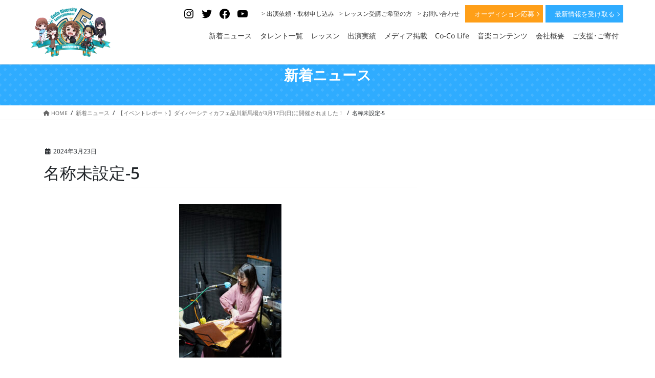

--- FILE ---
content_type: text/css
request_url: https://coco-de7.com/site/wp-content/themes/lightning-child/style.css?ver=15.9.5
body_size: 10642
content:
/*
Theme Name: Lightning Child
Theme URI:
Template: lightning
Description:
Author:
Tags:
Version: 0.6.0
*/


@media (min-width: 992px) {
	body, html {
		font-size: 14px;
	}
}
@media (min-width: 480px) {
  .sp {
	  display:none!important;
	}
}
@media (max-width: 480px) {
  .spc {
	  display:none!important;
	}
}

a:hover {
    opacity: .7;
}
.wp-block-button__link:hover {
    opacity: 1;
}

/*-------------------
 header
 -------------------*/
.siteHeader {
	z-index: 10000;
}

 .container.siteHeadContainer {
	display: flex;
	-webkit-box-pack: center;
	-webkit-justify-content: center;
	-ms-flex-pack: center;
	justify-content: center;

	max-width: 100%;
	clear: both;
	z-index: 10000000;
	position: fixed;
	top: 0;
	width: 100%;
	min-height: unset;
	background-color: #fff;
	box-shadow: 0 1px 0 rgba(0,0,0,.1);
}

.siteHeadContainer .siteHeader_logo img {
    max-height: fit-content;
}

.siteHeadContainer .gMenu {
	 display: flex;
    justify-content: flex-end;
    align-items: center;
}

.siteHeadContainer .gMenu>li {
   font-weight: 300;
	margin-right: .5em;
}
.siteHeadContainer .gMenu>li.wp-social-link-youtube {
	margin-right: 20px;
}

.siteHeadContainer .gMenu>li a {
    padding-right: 0.4em;
    padding-left: 0.4em;
	 padding-bottom: 7px;
}

@media (min-width: 1200px) {
	.siteHeadContainer .gMenu_outer nav {
		max-width: 1000px;
	}
}

@media (max-width: 991.98px) {
	.container.siteHeadContainer {
		display: block;
		padding-top: 9px;
		padding-bottom: 9px;
	}
    .siteHeadContainer .siteHeader_logo img {
        max-height: 80px;
    }
}

@media (min-width: 768px) {
  .container.siteHeadContainer {
      padding: .5em;
  }
  .siteHeadContainer .siteHeader_logo img {
      width: 5em;
  }
}
@media (max-width: 400px) {
	.siteHeader {
		min-height: 0;
	}
	.siteHeadContainer .siteHeader_logo img {
		max-height: 60px;
	}
}


/*--- .icon-list ---*/
.siteHeadContainer .gMenu.icon-list > li:before,
.siteHeadContainer .gMenu.icon-list > li.menu-item-has-children::after {
    border-bottom: none;
}

.siteHeadContainer .gMenu.icon-list > li a {
    padding-left: 0;
	 padding-top: 8px;
}
.siteHeadContainer .gMenu.icon-list > li a:hover {
    opacity: .7;
}
/*--- .icon-list end---*/


/*--- .cv.btn ---*/
.siteHeadContainer .gMenu li.cv.btn {
  position: relative;
  color: #fff;
  text-align: center;
  padding: 0;
  margin-right: 2px;
  border-radius: inherit;
}
.siteHeadContainer .gMenu li.cv.btn:hover {
	opacity: .7;
}
.siteHeadContainer .gMenu li.cv.btn a {
  width: 150px;
  height: 32px;
  line-height: 32px;
  padding: 0 5px;
  font-size: 13px;
  display: block;
  color: #fff;
}
.siteHeadContainer .gMenu li.cv.btn.-audition {
  background: #ff9f18;
}
.siteHeadContainer .gMenu li.cv.btn.-newsletter {
  background: #2facff;
  margin-left: 3px;
}
.siteHeadContainer .gMenu li.cv.btn::after {
  display: block;
  position: absolute;
  top: 50%;
  right: 9px;
  width: 6px;
  height: 6px;
  transform: rotate(
45deg
) translateY(-50%);
  border-top: 1px solid #fff;
  border-right: 1px solid #fff;
  content: "";
}
/*--- .cv.btn end ---*/



/*-------------------
 footer
 -------------------*/
.siteFooter .footerWidget {
    padding-bottom: 0;
    max-width: 100%;
   	padding-top: 60px;
}

footer.section.siteFooter {
    border-top: none;
    background-color: #f3f3f3;
}

.wp-block-social-links:not(.is-style-logos-only) .wp-social-link {
    background-color: #1d1d1d;
}

.wp-block-social-links .wp-social-link svg {
    height: .9em;
    width: .9em;
}

.policy_link a.btn {
    background: none;
    color: black;
    font-size: 12p;
}
.siteFooter .widget .policy_link {
    text-align: center;
}
.siteFooter .widget .policy_link a {
    background: none;
    padding: 0;
}
.siteFooter .widget .policy_link a .policy_link_caption {
    color: black;
    font-size: 12px;
}
.siteFooter .footerWidget .row .widget_block iframe {
  height: 350px!important;
  width: 100%!important;
}

.siteFooter .footerWidget .row .widget_block .sbi {
	background: #fff;
	margin-top: -20px!important;
}

.siteFooter .sectionBox.copySection {
    padding-top: 10px;
    padding-bottom: 5px;
    max-width: 100%;
    background: #024ba5;
}

.siteFooter .sectionBox.copySection p:nth-child(2) {
    display: none;
}

.siteFooter .sectionBox.copySection p {
    color: #fff;
    font-size: 10px!important;
}

@media (min-width: 992px) {
	.siteFooter .footerWidget .row {
		display: flex;
		flex-wrap: inherit;
		width: 100%;
	}

	.siteFooter .footerWidget .row .col-md-6:first-child {
		flex: 0 0 33%;
		padding-right: 50px;
		padding-top: 70px;
	}
	.siteFooter .footerWidget .row .col-md-6:first-child figure {
	    width: 260px;
	}

	.siteFooter .footerWidget .row .col-md-6:nth-child(2) {
		flex: 0 0 67%;
		max-width: 67%;
		padding: 0;
	}

	.siteFooter .footerWidget .row .widget_block .wp-block-columns-is-layout-flex {
		gap: 1em;
	}
}

@media (max-width: 768px) {
	footer .widget_media_image {
		max-width: 50%;
		margin: 0 auto;
	}
	.siteFooter .widget {
		margin: 0 5vw 25px;
	}
	.siteFooter .footerWidget .row .widget_block#block-18 {
		text-align: center;
	}
	.siteFooter .footerWidget .row .widget_block#block-11 .wp-block-column {
		flex-basis: unset!important;
		width: 48%!important;
		max-width: 48%;
	}
	.siteFooter .footerWidget .row .widget_block#block-11 .wp-block-column iframe {
		width: 100%!important;
	}
}

@media (max-width: 480px) {
	#sb_instagram.sbi_col_3.sbi_mob_col_auto #sbi_images .sbi_item, #sb_instagram.sbi_col_4.sbi_mob_col_auto #sbi_images .sbi_item, #sb_instagram.sbi_col_5.sbi_mob_col_auto #sbi_images .sbi_item, #sb_instagram.sbi_col_6.sbi_mob_col_auto #sbi_images .sbi_item, #sb_instagram.sbi_col_7.sbi_mob_col_auto #sbi_images .sbi_item, #sb_instagram.sbi_col_8.sbi_mob_col_auto #sbi_images .sbi_item, #sb_instagram.sbi_col_9.sbi_mob_col_auto #sbi_images .sbi_item, #sb_instagram.sbi_col_10.sbi_mob_col_auto #sbi_images .sbi_item, #sb_instagram.sbi_mob_col_1 #sbi_images .sbi_item {
		width: 33%;
	}
    footer .widget_media_image {
      max-width: 100%;
  }
  .siteFooter .footerWidget .row .widget_block#block-11 .wp-block-column {
      flex-basis: unset!important;
      width: 100%!important;
      max-width: 100%;
  }
}


/*-------------------
 menu
 -------------------*/
.vk-mobile-nav-menu-btn {
	z-index: 1000000;
	top: calc(20px + 5px);
	right: 10px;
	width: 45px;
	height: 45px;
}
.wp-block-button.cv.btn.-audition a {
    background: #ff9f18;
}
ul.menu_link_list {
    padding: 10px;
}
ul.menu_link_list li {
    list-style: none;
}



/*-------------------
 共通スタイル
 -------------------*/
/*--- h5 ---*/
.siteContent h5 {
  position: relative;
  font-size: 16px;
/*   border-bottom: solid 2px #d4d4d4; */
  padding-left: 32px;
  margin-top: 18px;
}
.siteContent h5::before {
  position: absolute;
  width: 17px;
  height: 17px;
  top: 50%;
  transform: translateY(-50%);
  left: 5px;
  border-radius: 50%;
  border: solid 3px #2facff;
  content: '';
}
@media screen and (max-width: 760px) {
/* for sp Device Only */
  .siteContent h5 {
    font-size: 1.15rem;
    /* border-bottom: solid 2px #d4d4d4; */
    padding-left: 2.7rem;
    margin-bottom: 3.5vw;
  }
  .siteContent h5::before {
    width: 1.15rem;
    height: 1.15rem;
    left: 2vw;
  }
}
/*--- h5 end ---*/


/*--- page-header ---*/
.section.page-header {
    position: relative;
    height: 120px;
    background-size: 20px 20px;
    margin: 40px auto 0;
    background-image: radial-gradient(rgba(255,255,255,0.1) 20%, transparent 20%),radial-gradient(rgba(255,255,255,0.1) 20%, transparent 20%);
    background-position: 0 0, 10px 10px;
    color: #fff;
    text-align: center;
    display: flex;
    align-items: center;
}
/* .section.page-header::before {
    z-index: 10;
    position: absolute;
    top: 50%;
    left: 50%;
    transform: translate(-50%, -50%);
    content: "PROFILE";
    color: white;
    font-size: 140px;
    letter-spacing: .1em;
    font-weight: 700;
    opacity: 15%;
    font-family: Yu Gothic,YuGothic;
} */
.page-header_pageTitle {
    font-size: 2rem;
    font-weight: 700;
}

@media (max-width: 991.98px) {
	.section.page-header {
		margin: 50px auto 0;
	}
}
/*--- page-header end ---*/


/*--- title_block ---*/
.title_block {
    margin-bottom: calc(33 / 1440 * 100vw);
}
.title_block h3 {
    text-align: center;
    border: none;
    font-weight: 700;
    color: #2facff;
    margin-bottom: 0;
    padding-bottom: 23px;
}
.title_block h3::after {
    border: none;
    z-index: 10;
    position: absolute;
    bottom: 0;
    right: calc(50% - 37px);
    transform: translateX(-50%);
    content: "";
    background: radial-gradient(circle farthest-side, #2facff66, #2facff66 30%, transparent 30%, transparent);
    background-size: 12px;
    width: 37px;
    height: 17px;
}
.title_block h4.sub {
    text-align: center;
    font-family: Poppins,sans-serif;
    padding-top: 3px;
    margin-bottom: calc(22 / 1440 * 100vw);
	 margin-top: 0;
    color: #333333;
    font-size: 13px;
    letter-spacing: .08rem;
    line-height: 1.9;
}
@media (max-width: 480px) {
	.title_block {
    margin-bottom: calc(95 / 1440 * 100vw);
	}
}
/*--- title_block end ---*/


/*--- .section ---*/
.siteContent .section {
    max-width: 960px;
    margin: 0 auto calc(80 / 1440 * 100vw);
}
@media (max-width: 480px) {
	.siteContent .section {
		margin: 0 auto 13vw;
	}
}
/*--- .section end ---*/


/*--- table ---*/
.type-page table {
    border-top: none;
}
.type-page table td:first-child {
    width: 28vw;
}

@media (max-width: 576px) {
	.type-page tbody tr {
		display: grid;
	}
	.type-page tbody tr:nth-child(odd) {
		background-color: #fff!important;
	}
	.type-page tbody td {
		width: 100%!important;
	}
	.type-page tbody td:nth-child(odd) {
		background-color: #f0f0f0;
	}
	.type-page tbody td:nth-child(even) {
    margin-bottom: 3vw;
	}
}
/*--- table end ---*/


/*--- btn_more ---*/
.btn_more {
    text-align: center;
}
.btn_more a {
	  position: relative;
    display: inline-block;
    margin-right: 3px;
    padding: 10px 40px;
    color: #2facff;
    font-size: 1em;
    vertical-align: top;
    background-color: #fff;
    border-radius: 50px;
    border: 2px solid #2facff;
}
.btn_more a::after {
    display: block;
    position: absolute;
    top: 46%;
    right: 17px;
    width: 7px;
    height: 7px;
    transform: rotate(45deg) translateY(-50%);
    border-top: 1px solid #2facff;
    border-right: 1px solid #2facff;
    content: "";
}
/*--- btn_more　end ---*/


/*--- 投稿 前後の記事へのリンク ---*/
.postNextPrev .card .card-horizontal-inner-row {
    display: flex;
}
.postNextPrev .card .card-horizontal-inner-row .card-body {
    padding: 1rem 0;
}
.postNextPrev .card .card-horizontal-inner-row .card-img-outer {
    padding: 0;
}
/*--- 投稿 前後の記事へのリンク　end ---*/



/*-------------------
 トップページ
 -------------------*/
/*--- .section_fv ---*/
.section_fv  {
	margin: 0 auto calc(80 / 1440 * 100vw);
}
.section_fv .wp-block-group__inner-container {
    position: relative;
}
/* .section_fv .top_slider {
    position: relative;
    display: flex;
    margin: 0 calc(50% - 50vw);
    width: 100vw;
    height:400px;
    overflow: hidden;
}
.section_fv .top_slider::after {
    z-index: 10;
    position: absolute;
    top: 0;
    left: 0;
    width: 100vw;
    height: 100%;
    background: rgb(59 70 79 / 15%);
    content: "";
}
.section_fv .top_slider ul{
	display:flex;
	padding: 0;
	margin:0;
}
.section_fv .top_slider li{
	width:300px;
	list-style: none;
}
.section_fv .top_slider ul:first-child {
  animation: slide1 150s -75s linear infinite;
}
.section_fv .top_slider ul:last-child {
  animation: slide2 150s linear infinite;
}
@keyframes slide1 {
  0% {
    transform: translateX(100%);
  }
  to {
    transform: translateX(-100%);
  }
}
@keyframes slide2 {
  0% {
    transform: translateX(0);
  }
  to {
    transform: translateX(-200%);
  }
}

.section_fv .txt_main {
    z-index: 1000;
    position: absolute;
    top: 110px;
    left: 50%;
    transform: translateX(-50%);
    width: 465px;
    opacity: 1;
}
.section_fv .txt_main .main_catch_img {
    width: 580px;
}
.section_fv .txt_main .main_catch_txt {
    text-align: center;
    color: #fff;
    font-weight: 700;
    letter-spacing: .15em;
    margin-top: 15px;
	 text-shadow: 0px 0px 4px #000;
} */

.section_fv .news_block {
    max-width: 1110px;
    background: #fff;
    margin-top: -40px;
    padding: 25px 60px;
    z-index: 1000;
    position: relative;
}
.section_fv .news_block .title_block a {
	position: relative;
	color: #2facff;
	font-weight: 700;
}
.section_fv .news_block .title_block a::after {
	position: absolute;
	top: .4em;
	width: 20px;
	height: 6px;
	margin-left: 8px;
	border-bottom: 1.5px solid #2facff;
	border-right: 1.5px solid #2facff;
	transform: skew(45deg);
	content:"";
}
.section_fv .news_block .su-posts .su-post {
    display: flex;
    padding: 8px 10px;
    border-bottom: dotted 1.7px #d4d4d4;
}
.section_fv .news_block .su-posts .su-post:last-child {
    border-bottom: none;
}
.section_fv .news_block p.su-post-meta {
    margin-bottom: 0;
    margin-right: 10px;
    flex-basis: 110px;
}
.section_fv .news_block p.su-post-title {
    margin-bottom: 0;
	 width: calc(100% - 110px);
	 display: -webkit-box;
    -webkit-box-orient: vertical;
    -webkit-line-clamp: 2;
    overflow: hidden;
    line-height: 1.5;
}

@media screen and (min-width:768px) and ( max-width:991px) {
	.section_fv .news_block {
		padding: 25px 30px;
	}
	.section_fv .news_block .title_block {
		width: 165px!important;
	}
	.section_fv .news_block .su-posts .su-post {
		display: block;
   }
	.section_fv .news_block p.su-post-title {
		width: 100%;
	}
}
@media (min-width: 768px) {
	.section_fv .news_block .title_block {
		width: 20%;
	}
	.section_fv .news_block .title_block h3 {
		text-align: left;
	}
	.section_fv .news_block .title_block h3::after {
		right: unset;
		transform: unset;
	}
	.section_fv .news_block .title_block h4.sub {
		text-align: left;
	}
	.section_fv .news_block .su-posts {
		width: 80%;
	}
}
@media (max-width: 768px) {
	.section.siteContent {
		padding-top: 5px;
	}
/* 	.section_fv .top_slider {
		margin-top: 30px
	}
	.section_fv .txt_main {
		top: 180px;
		width: 80%;
	} */
	.section_fv .news_block {
		display: block;
	}
	.section_fv .news_block .title_block .wp-block-group__inner-container p {
		text-align: right;
		padding-right: 4vw;
	}
	.section_fv .news_block {
		padding: 5vw 3vw 0;
	}
}
@media (max-width: 575.98px) {
	.section_fv .wp-block-vk-blocks-slider {
		margin-top: 15vw;
	}
}
@media (max-width: 480px) {
/* 	.section_fv .top_slider {
		height: 470px;
		margin-top: 47px
	}
	.section_fv .top_slider li {
		width: 350px;
	}
	.section_fv .txt_main {
		top: inherit;
		bottom: 15px;
		width: 100%;
	}
	.section_fv .txt_main .main_catch_txt {
		font-size: 16px;
	} */
	.section_fv .news_block {
		margin-top: 10px;
	}
  .section_fv .news_block .su-posts .su-post {
      display: block;
  }
  .section_fv .news_block {
      padding: 10vw 3vw 0;
  }
  .section_fv .news_block .title_block .wp-block-group__inner-container p {
      margin-bottom: 0;
  }
	.section_fv .news_block p.su-post-title {
		width: 100%;
	}
}
/*--- .section_fv end ---*/


/*--- .section_about_top ---*/
.section_about_top {
    position: relative;
    border-image: linear-gradient(#2facff0f,#2facff0f) fill 0//0 100vw 0 100vw;
    padding: 43px 0 5px;
    margin: 100px auto calc(110 / 1440 * 100vw)!important;
}
.section_about_top::before {
    position: absolute;
    z-index: 0;
    width: 100%;
    height: 450px;
    content: "";
    background: #fff;
    top: 0;
    left: 610px;
}
.section_about_top::after {
    position: absolute;
    z-index: 10;
    font-size: 50px;
    content: "About Us";
    /* font-family: Poppins,sans-serif; */
    font-weight: bold;
    color: #2facff;
    top: -37px;
}
.section_about_top h3 {
    text-align: left;
    border: none;
    font-weight: 700;
    color: #2facff;
    margin-bottom: 0;
    padding-bottom: 25px;
}
.section_about_top h3::after {
    content: none;
}
.section_about_top p strong {
    display: block;
    font-size: 20px;
    line-height: 1.7;
    padding-bottom: 5px;
}
.section_about_top .wp-block-column {
    z-index: 100!important;
}
.section_about_top .wp-block-columns {
    align-items: center!important;
}
@media (max-width: 480px) {
	.section_about_top p strong {
		font-size: 18px;
	}
}
/*--- .section_about_top end ---*/


/*--- .section_talent_top ---*/
.section_talent_top .su-posts-teaser-loop {
    display: flex;
    flex-wrap: wrap;
}
.section_talent_top .su-posts-teaser-loop .su-post {
    width: 33.3%;
    padding: 0 20px 50px;
    margin-bottom: 0;
}
.section_talent_top .su-posts-teaser-loop .su-post-thumbnail {
    float: none;
    width: 100%;
    height: calc(310 / 1440 * 100vw);
    margin: 0 0 10px;
}
.section_talent_top .su-posts-teaser-loop .su-post-thumbnail img {
    width: 100%;
    height: 100%;
    object-fit: cover;
    object-position: top;
    border: none;
    border-radius: 0;
}
.section_talent_top .su-posts-teaser-loop h2.su-post-title {
    text-align: center;
    font-size: 18px;
}
.section_talent_top .su-posts-teaser-loop h2.su-post-title a {
    color: #212529;
}
.section_talent_top .mainSection .widget {
    width: 17%;
}

@media (max-width: 768px) {
	.section_talent_top .entry-body {
		display: block;
	}
	.section_talent_top .mainSection .widget {
		width: 100%;
	}
}

@media (max-width: 576px) {
	.section_talent_top .su-posts-teaser-loop .su-post {
		width: 50%;
		padding: 0 2vw 6vw;
	}
	.section_talent_top .su-posts-teaser-loop .su-post-thumbnail {
		height: 50vw;
	}
	.section_talent_top .su-posts-teaser-loop h2.su-post-title {
		font-size: 4vw;
	}
}
/*--- .section_talent_top end ---*/


/*--- .section_banpaku ---*/
.section_banpaku {
    border-image: linear-gradient(#2facff0f,#2facff0f) fill 0//0 100vw 0 100vw;
    padding: 70px 0 100px;
}
.section_banpaku figure:first-child {
	margin-right: 30px;
}

@media (max-width: 480px) {
  .section_banpaku .banpaku_block {
      display: block;
  }
  .section_banpaku .banpaku_block figure:first-child {
      margin-right: 0;
      margin-bottom: 30px;
  }
}
/*--- .section_banpaku end ---*/


/*--- .section_single ---*/
.section_single {
    margin-bottom: 30px!important;
}
.section_single .single_block {
    align-items: flex-start;
}
.section_single .btn_more a {
    padding: 12px 5px;
}
.section_single .btn_more a::after {
    display: none;
}
.section_single .btn_more.-youtube a {
    border: 1px solid #d6151e;
}
.section_single .btn_more.-youtube a:hover {
    background-color: #ffc3c3;
    border-color: #d71e25;
}
.section_single .btn_more.-buy a {
    font-size: 1em;
}
@media (max-width: 991.98px) {
	.section_single .single_block .single_box {
    	flex-basis: 49.3%;
	}
}
@media (max-width: 768px) {
	.section_single .single_block .single_box figure img {
		height: auto!important;
	}
	.section_single .single_block .single_box .wp-block-buttons {
		display: block;
	}
	.section_single .single_block .single_box .wp-block-buttons .wp-block-button {
		width: 100%;
		margin-bottom: 6px;
	}
	.section_single .single_block .single_box .wp-block-buttons .wp-block-button a {
		padding: 10px 5px;
	}
}
@media (max-width: 530px) {
	.section_single .single_block .single_box {
		flex-basis: 48.8%;
		padding: 0 0 5vw!important;
	}
}
/*--- .section_single end ---*/


/*--- .section_btn_area ---*/
.section_btn_area {
  font-family: source-han-sans-japanese, sans-serif!important;
  max-width: 1280px;
  width: 95%;
  margin: 0 auto!important;
  border-top: solid 1px #636363;
}
.section_btn_area .btn_inner {
  max-width: 1075px;
  margin: 0 auto;
  padding: 75px 0 20px;
  display: flex;
}
.section_btn_area .block h3 {
  margin-bottom: 0;
	text-align: center;
}
.section_btn_area .block h3::after {
    content: none;
}
.section_btn_area .block .btn_box a:hover {
	text-decoration: none;
	opacity: .7;
}
.section_btn_area .block.-large {
  display: flex;
  width: 51%;
  max-width: 540px;
}
.section_btn_area .block.-large .btn_box {
  width: 100%;
  height: 173px;
  margin-right: 18px;
  border: solid 1px #2a2a2a;
}
.section_btn_area .block.-large a {
  position: relative;
  display: block;
  width: 100%;
  height: 100%;
  display: flex;
  justify-content: center;
  align-items: center;
}
.section_btn_area .block.-large a::before {
  z-index: 1000;
  position: absolute;
  top: inherit;
  right: 10px;
  bottom: 0px;
  width: 20px;
  height: 20px;
  transform: translateY(-50%);
  border-radius: 50%;
  content: "";
  background-color: #2a2a2a;
}
.section_btn_area .block.-large a::after {
  z-index: 1000;
  position: absolute;
  top: inherit;
  right: 20.5px;
  bottom: 15px;
  width: 5px;
  height: 5px;
  transform: rotate(45deg) translateY(-50%);
  border-top: 1px solid #fff;
  border-right: 1px solid #fff;
  content: "";
}
.section_btn_area .block.-large .img_area {
	max-width: 105px;
   margin: 15px;
}
.section_btn_area .block.-large .txt_area {
    color: #2a2a2a;
    margin-right: 10px;
}
.section_btn_area .block.-large h3.ja {
  font-size: 20px;
  font-weight: 500;
  border: none;
  padding: 0;
}
.section_btn_area .block.-large h3:before {
  content: none;
}
.section_btn_area .block.-large small.en {
  display: block;
  font-size: 13px;
  font-weight: 500;
  letter-spacing: 1px;
  text-align: center;
  margin-top: 3px;
}
.section_btn_area .block.-small {
  display: flex;
  flex-wrap: wrap;
  justify-content: space-between;
}
.section_btn_area .block.-small .btn_box {
  position: relative;
  width: 48%;
  max-width: 247px;
  height: 80px;
  margin-bottom: 13px;
}
.section_btn_area .block.-small .btn_box a {
  display: block;
  width: 100%;
  height: 100%;
  background: #e4e4e4;
  display: flex;
  justify-content: center;
  align-items: center;
  color: #2a2a2a;
}
.section_btn_area .block.-small .btn_box h3.ja {
  font-size: 17px;
  font-weight: 500;
  border: none;
  padding: 0;
}
.section_btn_area .block.-small h3:before {
  content: none;
}
.section_btn_area .block.-small .btn_box small.en {
  font-size: 12px;
  font-weight: 500;
  display: block;
  text-align: center;
  letter-spacing: 1px;
}
.section_btn_area .block.-small .btn_box::after {
  display: block;
  position: absolute;
  top: 50%;
  right: 17px;
  width: 5px;
  height: 5px;
  transform: rotate(45deg) translateY(-50%);
  border-top: 1px solid #2a2a2a;
  border-right: 1px solid #2a2a2a;
  content: "";
}

@media screen and (max-width: 768px) {
	.section_btn_area .btn_inner {
		display: block;
	}
	.section_btn_area .block.-large {
		width: 100%;
	}
	.section_btn_area .block.-large .btn_box {
		margin-right: 0;
		margin-bottom: 18px;
	}
}

@media screen and (max-width: 480px) {
  /* for SP Device */
  .section_btn_area {
    width: 90%;
    margin: 5vw auto 0;
    border-top: none;
  }
  .section_btn_area .btn_inner {
    padding: 5vw 0;
    display: block;
  }
  .section_btn_area .block.-large {
    display: block;
    width: 100%;
  }
  .section_btn_area .block.-large .btn_box {
    width: 100%;
    max-width: 100%;
    margin: 0 0 4vw;
  }
  .section_btn_area .block.-large h3.ja {
    font-size: 5.5vw;
    margin: 0;
  }
  .section_btn_area .block.-large small.en {
    font-size: 3.2vw;
    margin: 10px 0 0;
  }
  .section_btn_area .block.-small {
    margin-top: 6vw;
  }
  .section_btn_area .block.-small .btn_box {
    width: 49%;
    height: 20vw;
    margin-bottom: 2vw;
  }
  .section_btn_area .block.-small .btn_box h3.ja {
    font-size: 3.7vw;
    margin: 0;
    text-align: center;
  }
  .section_btn_area .block.-small .btn_box small.en {
    font-size: 3vw;
  }
  .section_btn_area .block.-small .btn_box::after {
    right: 3vw;
  }
}
/*--- .section_btn_area end ---*/



/*-------------------
 タレントプロフィール 一覧
 -------------------*/
.page-id-17813 .entry-body {
    display: flex;
}
.page-id-17813 .wp-block-group.post-17813 {
    width: 100%;
}
.page-id-17813 .su-posts-teaser-loop {
    display: flex;
    flex-wrap: wrap;
/* 	width: 80%; */
}
.page-id-17813 .su-posts-teaser-loop .su-post {
    width: 33.3%;
    padding: 0 20px 50px;
    margin-bottom: 0;
}
.page-id-17813 .su-posts-teaser-loop .su-post-thumbnail {
    float: none;
    width: 100%;
    height: calc(310 / 1440 * 100vw);
    margin: 0 0 10px;
}
.page-id-17813 .su-posts-teaser-loop .su-post-thumbnail img {
    width: 100%;
    height: 100%;
    object-fit: cover;
    object-position: top;
    border: none;
    border-radius: 0;
}
.page-id-17813 .su-posts-teaser-loop h2.su-post-title {
    text-align: center;
    font-size: calc(22 / 1440 * 100vw);
}
.page-id-17813 .su-posts-teaser-loop h2.su-post-title a {
    color: #212529;
}
.page-id-17813 .mainSection .widget_categories {
    width: 20%;
}
.page-id-17813 .mainSection .widget nav.localNav,
.tax-failure_type .subSection .localNav {
    margin-bottom: 40px;
}

@media (max-width: 768px) {
	.page-id-17813 .entry-body {
		display: block;
	}
	.page-id-17813 .su-posts-teaser-loop {
		width: 100%;
	}
	.page-id-17813 .mainSection .widget_categories {
		margin-top: 20px;
	   width: 100%;
	}
}

@media (max-width: 576px) {
	.page-id-17813 .su-posts-teaser-loop .su-post {
		width: 50%;
		padding: 0 2vw 6vw;
	}
	.page-id-17813 .su-posts-teaser-loop .su-post-thumbnail {
		height: 50vw;
	}
	.page-id-17813 .su-posts-teaser-loop h2.su-post-title {
		font-size: 4vw;
	}
}

/*--- challenged_area ---*/
.challenged_area .is-layout-flex {
	gap: 0;
}
/*--- challenged_area end ---*/


/*-------------------
 タレントプロフィール 詳細
 -------------------*/
@media (min-width: 1200px) {
	.single-talent_profile .siteContent .container {
    max-width: 960px;
	}
}
@media (min-width: 992px) {
	.single-talent_profile .mainSection {
		width: 100%;
	}
}
/*--- entry-header ---*/
.single-talent_profile .entry-header {
    display: none;
}
/*--- entry-header end ---*/


/*--- profile_main ---*/
.single-talent_profile .profile_main .is-layout-flex {
    justify-content: center;
	align-items: center!important;
}
.single-talent_profile .profile_main .is-layout-flow {
    flex-basis: calc(370 / 1440 * 100vw)!important;
}
.single-talent_profile .profile_main .is-layout-flow:nth-child(2) {
    flex-basis: 400px!important;
}
.single-talent_profile .profile_main img.attachment-post-thumbnail {
    height: calc(440 / 1440 * 100vw);
}
.single-talent_profile .profile_main .taxonomy-failure_type a {
    display: inline-block;
    margin-right: 3px;
    padding: 3px 7px;
    color: #2facff;
    font-size: calc(15 / 1440 * 100vw);
    vertical-align: top;
    background-color: #fff;
    border-radius: 50px;
    border: 1px solid #2facff;
}
.single-talent_profile .profile_main .taxonomy-failure_type span {
    display: none;
}
.single-talent_profile .profile_main h2.name_jp {
    border: none;
    font-size: 30px;
    letter-spacing: .08em;
    font-weight: 700;
    padding-top: calc(40 / 1440 * 100vw);
    padding-bottom: 0;
    margin: 0;
}
.single-talent_profile .profile_main h3.name_en {
    border-bottom: none;
    padding-top: calc(20 / 1440 * 100vw);
    padding-bottom: 0;
    margin: 0;
    font-size: calc(16 / 1440 * 100vw);
    letter-spacing: .14em;
    font-family: Poppins,sans-serif;
    color: #2facff;
}
.single-talent_profile .profile_main h3.name_en::after {
	display: none;
}
.single-talent_profile .profile_main .sns_icon {
	justify-content: flex-start;
}
.single-talent_profile .profile_main h4.catch_copy {
    font-size: calc(25 / 1440 * 100vw);
    letter-spacing: .08em;
    font-weight: 700;
}

@media (max-width: 768px) {
	.single-talent_profile .profile_main img.attachment-post-thumbnail {
		height: 120vw;
	}
}
/*--- profile_main end ---*/


/*--- ギャラリー ---*/
.single-talent_profile .ngg-gallery-thumbnail-box .ngg-gallery-thumbnail {
    border: none;
    margin: 0;
}
.single-talent_profile .ngg-gallery-thumbnail-box .ngg-gallery-thumbnail a {
    display: flex;
    justify-content: center;
    align-items: center;
    height: 200px;
    background: #f3f3f3;
    overflow: hidden;
}
/*--- ギャラリー end ---*/


/*--- show_nav ---*/
.single-talent_profile .show_nav {
    margin-top: calc(100 / 1440 * 100vw);
}
.single-talent_profile .show_nav ul {
    display: flex;
    justify-content: center;
    align-items: baseline;
    border-top: 1px solid #e6e6e6;
    border-bottom: 1px solid #e6e6e6;
    padding: 0;
}
.single-talent_profile .show_nav ul li {
    padding: 23px 25px;
    margin-bottom: 0;
    list-style-type: none;
    font-size: 16px;
    font-weight: 700;
}
.single-talent_profile .show_nav ul li a {
    color: #2facff;
    display: block;
}
.single-talent_profile .show_nav ul li p {
    margin-bottom: 0;
}
@media (max-width: 768px) {
	.single-talent_profile .show_nav ul li {
		padding: 23px 20px;
		font-size: 14px;
	}
}
/*--- show_nav end ---*/


/*--- section 共通 ---*/
.single-talent_profile section {
    max-width: 730px;
    margin: calc(100 / 1440 * -100vw) auto calc(60 / 1440 * 100vw);
    padding-top: calc(150 / 1440 * 100vw);
}
/*--- section 共通 end ---*/


/*--- section.profile-movie_block ---*/
.profile-movie_block__inner {
    border-image: linear-gradient(#2facff0f,#2facff0f) fill 0//0 100vw 0 100vw;
    padding: 60px 0;
}
.profile-movie_block_item {
    display: flex;
    justify-content: center;
    align-items: center;
}
.profile-movie_block_item .profile-movie_block_item__heading.title_block {
    margin-left: 60px;
}

@media (max-width: 780px) {
	.profile-movie_block_item {
		flex-direction: column-reverse;
	}
	.profile-movie_block_item .profile-movie_block_item__heading.title_block {
    	margin-left: 0;
	}
}
/*--- section.profile-movie_block end ---*/


/*--- section.news_block ---*/
.single-talent_profile .news_block .su-post {
    display: flex;
    flex-wrap: wrap;
    align-items: center;
}
.single-talent_profile .news_block p.su-post-meta {
    width: 15%;
}
.single-talent_profile .news_block p.su-post-title {
    width: 85%;
}

@media (max-width: 992px) {
	.single-talent_profile .news_block p.su-post-meta {
		width: 20%;
	}
	.single-talent_profile .news_block p.su-post-title {
		width: 80%;
	}
}
@media (max-width: 768px) {
	.single-talent_profile .news_block .su-post {
		display: block;
	}
	.single-talent_profile .news_block p.su-post-meta {
		width: 100%;
		margin-bottom: 0.1em;
	}
	.single-talent_profile .news_block p.su-post-title {
		width: 100%;
	}
}
/*--- section.news_block end ---*/


/*--- section.profile_block ---*/
.single-talent_profile .profile_block tr:nth-child(odd) {
    background-color: #2facff0f;
}
.single-talent_profile .profile_block th {
    width: calc(325 / 1440 * 100vw);
    text-align: center;
    padding-left: calc(30 / 1440 * 100vw);
    color: #2facff;
    font-weight: 700;
    border-right: 1px solid rgba(0,0,0,.05);
}
.single-talent_profile .profile_block td {
    padding-left: calc(30 / 1440 * 100vw);
}
.single-talent_profile .profile_block .sub_list_contents p {
    font-size: 14px;
}
/*--- section.profile_block end ---*/


/*--- section.career_block ---*/
.single-talent_profile .career_block .tab-wrap {
	display: flex;
	flex-wrap: wrap;
	-webkit-box-pack: center;
	-webkit-justify-content: center;
	-ms-flex-pack: center;
	justify-content: center;
}
.single-talent_profile .career_block .tab-label {
    width: calc(91 / 1440 * 100vw);
    font-size: calc(12 / 1440 * 100vw);
    background: #999;
    padding: calc(16 / 1440 * 100vw) 0;
    margin-bottom: 0;
    margin-right: 0;
    border-right: 2px solid #fff;
    letter-spacing: .24em;
    line-height: 1.2;
    -webkit-box-sizing: border-box;
    box-sizing: border-box;
    font-weight: 700;
    color: #fff;
    cursor: pointer;
    display: -webkit-box;
    display: -webkit-flex;
    display: -ms-flexbox;
    display: flex;
    -webkit-box-align: center;
    -webkit-align-items: center;
    -ms-flex-align: center;
    align-items: center;
    -webkit-box-pack: center;
    -webkit-justify-content: center;
    -ms-flex-pack: center;
    justify-content: center;
    order: -1;
}
.single-talent_profile .career_block .tab-switch:first-of-type+.tab-label {
    border-top-left-radius: 5px;
}
.single-talent_profile .career_block .tab-switch:last-of-type+.tab-label {
    border-top-right-radius: 5px;
}
.single-talent_profile .career_block .tab-content {
    width: 100%;
    display: none;
    border: 2px solid #2facff;
    border-radius: 5px;
    padding: 13px;
}
/* アクティブなタブ */
.single-talent_profile .career_block .tab-switch:checked+.tab-label {
    background: #2facff;
}
.single-talent_profile .career_block .tab-switch:checked+.tab-label+.tab-content {
     display: block;
}
/* ラジオボタン非表示 */
.single-talent_profile .career_block .tab-switch {
    display: none;
}
/*--- section.career_block end ---*/


/*--- section.news_block ---*/
.single-talent_profile .news_block .su-posts.su-posts-teaser-loop {
    display: flex;
    flex-wrap: wrap;
    justify-content: center;
}
.single-talent_profile .news_block .su-posts.su-posts-teaser-loop .su-post {
    width: 50%;
    padding: 0 10px;
}
.single-talent_profile .news_block .su-posts-teaser-loop h2.su-post-title {
	font-size: 1em;
}
.single-talent_profile .news_block .su-posts-teaser-loop .su-post-thumbnail {
	width: 100px;
	height: 100px;
}
/*--- section.news_block end ---*/


/*--- section.schedule_block ---*/
.single-talent_profile .schedule_block .su-posts.su-posts-teaser-loop {
    display: flex;
    flex-wrap: wrap;
    justify-content: center;
}
.single-talent_profile .schedule_block .su-posts.su-posts-teaser-loop .su-post {
    width: 50%;
    padding: 0 10px;
}
.single-talent_profile .schedule_block .su-posts-teaser-loop h2.su-post-title {
	font-size: 1em;
}
.single-talent_profile .schedule_block .su-posts-teaser-loop .su-post-thumbnail {
	width: 100px;
	height: 100px;
}
/*--- section.news_block end ---*/



/*--- 一旦 ---*/
.vk-mobile-nav {
	padding-top: 95px;
}

@media (max-width: 400px) {
	.siteHeader {
		min-height: 0;
	}
	.siteHeadContainer .siteHeader_logo img {
		max-height: 60px;
	}
	.vk-mobile-nav-menu-btn {
		top: 25px;
		left: 15px;
	}

	.section.page-header {
		margin: 75px auto 0;
		height: 130px;
	}
	.section.page-header::before {
		font-size: 17vw;
	}
}

@media (max-width: 480px) {
	.single-talent_profile .profile_main .is-layout-flex {
		display: block;
	}
	.single-talent_profile .profile_main .taxonomy-failure_type a {
		font-size: 4vw;
	}
	.single-talent_profile .profile_main h2.name_jp {
		font-size: 8vw;
		padding-top: 5vw;
	}
	.single-talent_profile .profile_main h3.name_en {
		font-size: 5vw;
		padding-top: 3vw;
	}
	ul.wp-block-social-links.has-visible-labels.is-layout-flex.wp-block-social-links-is-layout-flex {
		display: flex;
		justify-content: start;
		margin: 7vw 0 0;
	}
	.single-talent_profile .profile_main h4.catch_copy {
		font-size: 5.5vw;
		margin: 6vw 0 0;
	}
	.single-talent_profile .news_block .su-posts.su-posts-teaser-loop .su-post {
		display: flex;
		flex-wrap: wrap;
	}
	.single-talent_profile .news_block .su-posts-teaser-loop .su-post-thumbnail {
		width: 100%;
		height: auto;
		margin-bottom: 2vw;
	}
	.single-talent_profile .news_block .su-posts-teaser-loop h2.su-post-title {
		font-size: 4vw;
		line-height: 1.5em;
	}
	a.news_block_item_more_bt, .schedule_block_item_more_bt {
		font-size: 4vw;
	}
	.single-talent_profile .career_block .tab-label {
		width: calc(330 / 1440 * 100vw);
		min-height: 3em;
		font-size: 3.5vw;
		border-top: 2px solid #fff;
	}
	.single-talent_profile .career_block .tab-switch:nth-of-type(4)+.tab-label {
		border-top-right-radius: 5px;
	}
	.single-talent_profile .career_block .tab-switch:last-of-type+.tab-label {
		border-top-right-radius: 0;
	}
	.single-talent_profile .show_nav ul li {
		padding: 23px 3vw;
		font-size: 3.5vw;
	}
	.single-talent_profile .show_nav ul {
		flex-wrap: wrap;
	}
	.single-talent_profile section {
		margin: calc(150 / 1440 * -100vw) auto calc(150 / 1440 * 100vw);
		padding-top: calc(300 / 1440 * 100vw);
	}
}
/*--- 一旦 ---*/



/*-------------------
 レッスン紹介
 -------------------*/
.lesson_detail_block {
    padding: calc(80 / 1440 * 100vw) 0;
}
.lesson_detail_block:nth-child(odd){
    border-image: linear-gradient(#2facff0f,#2facff0f) fill 0//0 100vw 0 100vw;
}
.lesson_detail_block .wp-block-columns {
    margin-top: calc(40 / 1440 * 100vw);
}
.lesson_detail_block h4 {
    font-size: 1.75rem;
    font-weight: 700;
	 text-align: center;
}
.lesson_detail_block .tit_name {
    font-size: 1.3rem;
    margin-bottom: 3px;
}

@media (max-width: 480px) {
	.lesson_detail_block {
    padding: 13vw 0 9vw;
	}
	.lesson_detail_block h4 {
		font-size: 1.6em;
	}
	.lesson_detail_block .wp-block-columns {
		margin-top: 5vw;
	}
}


/*-------------------
 講師紹介
 -------------------*/
.siteContent .section.section_teacher {
    border-bottom: solid 1px #c7c7c7;
    padding-bottom: calc(130 / 1440 * 100vw);
    margin: 30px auto calc(110 / 1440 * 100vw);
}
.siteContent .section.section_teacher:last-child {
    border-bottom: none;
    padding-bottom: 0;
}
.section_teacher .su-youtube {
    max-width: 650px;
    padding-bottom: calc(380 / 1440 * 100vw);
    margin: 0 auto;
}
.section_teacher .ngg-galleryoverview {
    margin-top: 20px;
}

@media (max-width: 781px) {
	.section_teacher figure img {
    	margin: 0 auto;
	}
	.section_teacher .su-youtube {
   	 	padding-bottom: 40vw;
	}
}
@media (max-width: 480px) {
	.siteContent .section.section_teacher {
		border-bottom: solid 1px #c7c7c7;
		padding-bottom: 17vw;
		margin: 30px auto 13vw;
	}
	.section_teacher .su-youtube {
    	padding-bottom: 60vw;
	}
	.section_teacher#sakai ngg-galleryoverview .ngg-gallery-thumbnail img {
		width: 43vw;
	}
	.section_teacher#hyoudou .ngg-galleryoverview .ngg-gallery-thumbnail img {
		height: 30vw;
		width: 100%;
	}
}

/*-------------------
 会社概要
 -------------------*/
@media (min-width: 1200px) {
	.single-talent_profile .siteContent .container {
    
	}
}
@media (min-width: 992px) {

}

/*--- section_about ---*/
.post-17707 .section_about figure {
    margin-bottom: 40px;
}
/*--- section_about end ---*/

/*--- section_greeting ---*/
.section_greeting .area_img_okura figcaption img {
    display: inline-block;
    vertical-align: middle;
    padding-bottom: 2.5px;
}
@media (max-width: 781px) {
	.section_greeting .wp-block-columns.is-layout-flex {
		gap: 0;
	}
}
/*--- section_greeting end ---*/

/*--- section_comment ---*/
.post-17707 .section.section-full.section_comment {
    border-image: linear-gradient(#2facff0f,#2facff0f) fill 0//0 100vw 0 100vw;
    padding-top: calc(80 / 1440 * 100vw);
	 padding-bottom: calc(80 / 1440 * 100vw);
}
.post-17707 .section.section-full.section_comment .inline-img {
	float: right;
	margin-left: 10px;
	margin-bottom: 0;
}
.post-17707 .section.section-full.section_comment .btn_more a::after {
	display: none;
}
/*--- section_comment end ---*/


/*--- section_history ---*/
.post-17707 .section_history h3 img {
    padding-bottom: 7px;
}
.post-17707 .section_history .timeline_block tbody  {
  padding: 40px 0;
}
.post-17707 .section_history .timeline_block tr {
  display: flex;
  line-height: 1.5;
  font-size: 16px;
}
.post-17707 .section_history .timeline_block tr td {
    border: none;
}
.post-17707 .section_history .timeline_block tr td:first-child {
  width: 20%;
  padding: 0 20px 0 0;
  color: #888888;
  font-weight: bold;
	text-align: right;
}
.post-17707 .section_history .timeline_block tr td:nth-of-type(2) {
  position: relative;
  width: 80%;
  padding: 0 20px 60px 30px;
  border-left: 1px solid #aaaaaa;
}
.post-17707 .section_history .timeline_block tr td:nth-of-type(2)::before {
  content: "";
  position: absolute;
  top: 0;
  left: -10px; /* widthの半分の値を指定 */
  width: 20px;
  height: 20px;
  background-color: #ff9f18;
  border-radius: 10px;
}

@media (max-width: 576px) {
	.post-17707 .section_history .timeline_block tr {
		display: block;
	}
	.post-17707 .section_history .timeline_block tr td:nth-child(odd) {
		background-color: #fff;
		width: 20%!important;
		padding: 0 2vw 0 0;
		vertical-align: top;
	}
	.post-17707 .section_history .timeline_block tr td:nth-of-type(2) {
		padding: 0 3vw 8vw 4vw;
	}
	.post-17707 .section_history .timeline_block tr td:nth-of-type(2)::before {
		left: -7px;
		width: 13px;
		height: 13px;
		border-radius: 10px;
	}
}
/* @media (min-width: 576px) {
	.post-17707 .section_history .timeline_block tr:last-child td:nth-of-type(2) {
		border-left: none;
	}
} */
/*--- section_history end ---*/


/*-------------------
 ココダレ
 -------------------*/
/*--- section_ ---*/
.post-17810 .section {
    padding-top: 90px! important;
    margin-top: -90px! important;
}
.su-youtube iframe {
    height: 100%!important;
}
/*--- section_ end ---*/


/*-------------------
 新着ニュース
 -------------------*/
@media (max-width: 500px) {
	.media .postList_thumbnail {
		height: 50px;
	}
	.media a.media-body_excerpt {
		display: none;
	}
	.media .media-body .media-heading {
		font-size: 4.5vw;
	}
}

/*-- 詳細ページ --*/
.post_thumbnail {
    display: block;
    max-width: 400px;
    margin: 0 auto 30px;
}
.post_thumbnail img {
    width: 100%!important;
    height: 100%!important;
}

/*-- 前後の記事 --*/
.card-post {
    margin-bottom: 15px!important;
}
.card-post h5 {
    padding-left: 0;
}
.card-post h5::before {
	border: none;
}



/*-------------------
 メディア掲載／出演実績
 -------------------*/
.post-19222 .entry-body,
.post-21665 .entry-body{
    display: flex;
}
.post-19222 .media_block,
.post-21665 .media_block{
	width: 80%;
}
.post-19222 .su-posts,
.post-21665 .su-posts{
    display: flex;
    flex-wrap: wrap;
}
.post-19222 .su-posts-media_exposure-template-loop .su-post,
.post-21665 .su-posts-media_exposure-template-loop .su-post{
	width: 50%;
	padding: 10px;
   margin-bottom: 10px;
}
.post-19222 .su-posts-media_exposure-template-loop p.su-post-title,
.post-21665 .su-posts-media_exposure-template-loop p.su-post-title{
    font-size: 17px;
    line-height: 1.5;
    font-weight: 700;
    margin-bottom: 7px;
/*     min-height: 51px; */
}
.post-19222 .su-posts-media_exposure-template-loop p.su-post-meta,
.post-21665 .su-posts-media_exposure-template-loop p.su-post-meta{
    margin-bottom: 2px;
}
.post-19222 .su-posts-media_exposure-template-loop p.su-post-meta.media_url,
.post-21665 .su-posts-media_exposure-template-loop p.su-post-meta.media_url{
    line-height: 1.4;
}
.post-19222 .su-posts-media_exposure-template-loop .post_thumbnail,
.post-21665 .su-posts-media_exposure-template-loop .post_thumbnail{
    margin: 0 0 5px;
    height: 200px;
}
.post-19222 .su-posts-media_exposure-template-loop .post_thumbnail img,
.post-21665 .su-posts-media_exposure-template-loop .post_thumbnail img{
	object-fit: cover;
}

.post-19222 .widget_categories,
.post-21665 .widget_categories{
    width: 20%;
	 padding-left: 50px;
}
.post-19222 .widget_categories nav.localNav,
.post-21665 .widget_categories nav.localNav{
    margin-bottom: 40px;
}

@media (max-width: 768px) {
	.post-19222 .widget_categories nav.localNav,
	.post-21665 .widget_categories nav.localNav{
		margin-bottom: 40px;
	}
	.post-19222 .entry-body,
	.post-21665 .entry-body{
		display: block;
	}
	.post-19222 .media_block,
	.post-21665 .media_block{
		width: 100%;
	}
	.post-19222 .widget_categories,
	.post-21665 .widget_categories{
		width: 100%;
		padding-left: 0;
		margin-top: 50px;
	}
}

@media (max-width: 480px) {
	.post-19222 .su-posts,
	.post-21665 .su-posts{
		display: block;
	}

	.post-19222 .su-posts-media_exposure-template-loop .su-post,
	.post-21665 .su-posts-media_exposure-template-loop .su-post{
		width: 100%;
	}
}



/*-------------------
 ビジネスメニュー
 -------------------*/
/*--- section_description ---*/
@media (min-width: 768px) {
	.section_description .description_block figure {
	    margin-top: -120px;
	}
}	
@media (max-width: 768px) {
	.section_description .description_block figure {
		float: none;
	}
}	
/*--- section_description end ---*/

/*--- section_reasonable-accommodation ---*/
.section_reasonable-accommodation  h3 {
    border-bottom: none;
    margin-bottom: 15px;
}
.section_reasonable-accommodation h3::after {
    content: none;
}
.section_reasonable-accommodation  .reasonable-accommodation_block {
	 width: 100%;
    margin-top: -135px;
    align-items: flex-start !important;
}
.section_reasonable-accommodation  .reasonable-accommodation_block .wp-block-column.is-layout-flow.content_2 {
    padding-top: 60px;
}
.section_reasonable-accommodation  .reasonable-accommodation_block .wp-block-column.is-layout-flow.content_3 {
    padding-top: 80px;
    transform: rotate(10deg);
}
/* :where(.reasonable-accommodation_block) {
    gap: 0;
} */

@media (min-width: 992px) {
/* 	.section_reasonable-accommodation {
		margin-bottom: -30px !important;
	} */
}

@media (max-width: 768px) {
	.section_reasonable-accommodation .reasonable-accommodation_block {
		margin-top: -85px;
	}
	.reasonable-accommodation_block figure {
		width: 50%;
		margin: -20px auto 20px;
	}
	.section_reasonable-accommodation .reasonable-accommodation_block .wp-block-column.is-layout-flow.content_2 {
		padding-top: 70px;
	}
}

@media (max-width: 768px) {
	.section_reasonable-accommodation .reasonable-accommodation_block {
		margin-top: 0;
	}
	.section_reasonable-accommodation .reasonable-accommodation_block .wp-block-column.is-layout-flow.content_1 {
    order: 2;
	}
	.section_reasonable-accommodation .reasonable-accommodation_block .wp-block-column.is-layout-flow.content_2 {
		padding-top: 0;
		order: 1;
	}
	.section_reasonable-accommodation .reasonable-accommodation_block .wp-block-column.is-layout-flow.content_3 {
    order: 3;
    transform: rotate(0);
    padding-top: 70px;
	}
}
/*--- section_reasonable-accommodation end ---*/

/*--- section_business-menu ---*/
.section_business-menu h3.wp-block-heading {
    padding-bottom: 0;
    border-bottom: none;
	 font-weight: 700;
}
.section_business-menu h3.wp-block-heading::after {
    display: none;
}
.section_business-menu .button_block p {
    margin-bottom: 0;
}
.section_business-menu .button_block p a {
	 font-size: 18px;
	 line-height: 1.4;
    width: 100%;
    height: 170px;
    display: block;
    color: #fff;
    display: flex;
    align-items: center;
    justify-content: center;
}
.section_business-menu .button_block p a:hover {
    text-decoration: none;
    background: rgba(255,255,255,.3);
}
@media (max-width: 768px) {
	.section_business-menu .button_block .wp-block-cover{
		min-height: 140px!important;
		height: 100px!important;
	}
	.section_business-menu .button_block .wp-block-cover.w100{
		min-height: 80px!important;
		height: 80px!important;
		flex-basis: 100%;
	}
	.section_business-menu .button_block .wp-block-cover.w48{
		min-height: 120px!important;
		
		flex-basis: 48%;
	}
}

/* newアイコン */
.section_business-menu .button_block .wp-block-cover.new {
    position: relative;
}
.section_business-menu .button_block .wp-block-cover.new:after {
    z-index: 10;
    position: absolute;
    top: 10px;
    left: 10px;
    width: 40px;
    height: 40px;
    min-height: unset;
    border-radius: 100%;
    padding-top: 12px;
    content: 'New!';
    font-size: 12px;
    text-align: center;
    font-weight: bold;
    line-height: 1.3;
    display: inline-block;
    color: #fff;
    background: #ff9f18;
}
@media (max-width: 768px) {
	.section_business-menu .button_block .wp-block-cover.new:after {
    	top: 4px;
    	left: 4px;
    	width: 32px;
   		height: 32px;
    	padding-top: 8px;
    	font-size: 11px;
	}
}	
/* newアイコン ここまで */
/*--- section_business-menu end ---*/

/*--- section_business-menu-kids ---*/
.section_business-menu-kids h3.wp-block-heading {
    padding-bottom: 0;
    border-bottom: none;
	 font-weight: 700;
}
.section_business-menu-kids h3.wp-block-heading::after {
    display: none;
}
.section_business-menu-kids .wp-block-button {
    height: 180px !important;
    width: 180px !important;
    margin: -40px 70px !important;
}
.section_business-menu-kids .wp-block-button a {
    height: 100%;
    display: flex;
    flex-wrap: wrap;
    align-items: center;
    justify-content: center;
	font-size: 18px!important;
}

@media (max-width: 768px) {
	.section_business-menu-kids .wp-block-button {
    	height: 40vw !important;
    	width: 40vw !important;
    	margin: -2.5vw 2vw !important;
	}
}
/*--- section_business-menu-kids end ---*/



/*-------------------
 オーディション情報
 -------------------*/
.section_audition_form .btn_more {
	font-size: 1.125em!important;
}
@media (max-width: 781px) {
	.section_audition_form .btn_more {
		width: 100%!important;
	}
}


/*-------------------
 メールマガジン登録
 -------------------*/
.section_email-magazine {
    max-width: 380px;
    margin: 0 auto;
}
.section_email-magazine .es-form-field-container {
	margin-top: 40px;
}
.section_email-magazine .gjs-cell:has(>.btn-primary) {
    text-align: center;
    margin-top: 10px;
}




/*-- フォーム　一旦 --*/
.siteContent form.wpcf7-form  {
    background-color: #2facff0f;
    padding: 80px;
}
.wpcf7-form label {
    width: 100%;
}
.wpcf7-form strong {
    color: #fff;
    background: red;
    padding: 2px 5px;
    margin-left: 3px;
    line-height: 1em;
    border-radius: 5px;
    font-size: .9em;
    font-weight: normal;
}
.wpcf7-form p:has(>.btn-primary) {
    text-align: center;
    margin-top: 40px;
}
.wpcf7-form p:has(>.btn-primary) span {
    display: none;
}
.wpcf7-form .wpcf7-submit.btn-primary {
    width: 140px;
    height: 40px;
    font-size: 15px;
}

@media (max-width: 480px) {
	.siteContent form.wpcf7-form {
    padding: 20px;
	}
}


/*-- チャレンジドオーディション 応募フォーム --*/
.sesction_contact-challenged-audition .wpcf7-form-control.wpcf7-checkbox {
    display: block;
    width: 100%;
    background: #fff;
    padding: 15px 0;
    border: 1px solid #ced4da;
    border-radius: .25rem;
}
.sesction_contact-challenged-audition .wpcf7-form-control.wpcf7-acceptance .wpcf7-list-item label {
    display: flex;
    align-items: center;
}
.sesction_contact-challenged-audition .wpcf7-form-control.wpcf7-acceptance .wpcf7-list-item label input{
    width: 25px;
    margin-right: 10px;
}


/*-------------------
 一時的な対応
 -------------------*/
/*　　外観→カスタマイズ→追加CSS に記述 */
/*-- オーディションフォームのリンクを無効化する --*/
/*　.wp-block-buttons>.wp-block-button.has-custom-font-size .wp-block-button__link {
	pointer-events: none;
	opacity: .5;
}
*/



/*-------------------
ココライフ
 -------------------*/
.post-24703 .entry-body {
    display: flex;
}
.post-24703 .su-post {
    padding: 10px;
    flex-basis: 25%;
}
.post-24703 .su-posts.su-posts-coco-life-template-loop {
    display: flex;
	flex-wrap: wrap;
}
.post_thumbnail {
    margin-bottom: 15px;
}
.post-24703 .su-post a {
    color: #333333;
}
.post-24703 .su-post p.su-post-title {
	font-size: medium;
    line-height: 1.5;
    font-weight: 600;
}
.post-24703 .su-post p.su-post-meta {
    margin-bottom: 5px;
}

@media (max-width: 768px) {
    .post-24703 .su-post {
        flex-basis: 50%;
    }
}